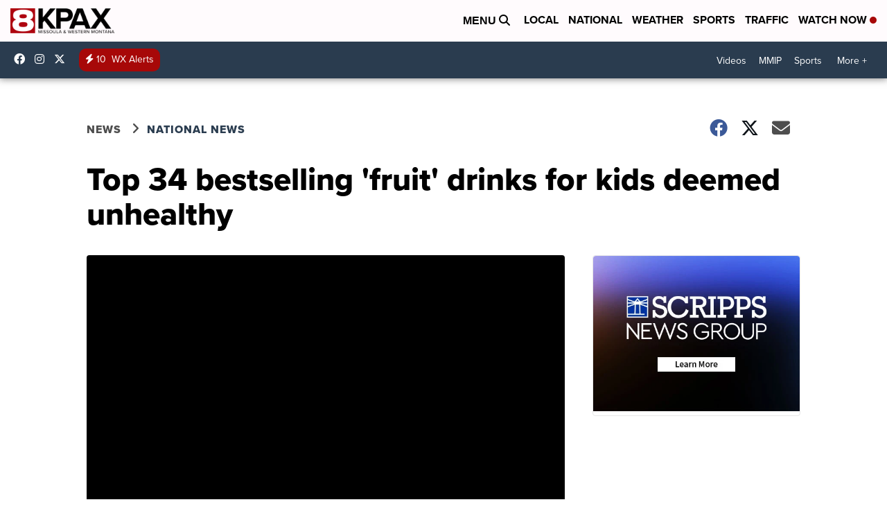

--- FILE ---
content_type: application/javascript; charset=utf-8
request_url: https://fundingchoicesmessages.google.com/f/AGSKWxVDWjUwClNLQrUdj0zmLDC8EV42KyXI02wOG8_oRu4CcIjttXjV_X18hd5QkPlu9Q4M4fCA8aEZSgexqpTjgi0_yKidTcKBZLVHIvlmuO05G4xW-0isBWj3kwdzZtk7JPsXVQjubI7GlbcegQpFZnyHlRhhMt9kEkMeY06pecMWWlaFxAI9jcs8h3f5/_?img_adv=/adman-/sidebar-ad-/processing/impressions.asp?=adunit&
body_size: -1289
content:
window['ea7f1322-a952-4ec5-b8d8-73e9a1817da9'] = true;